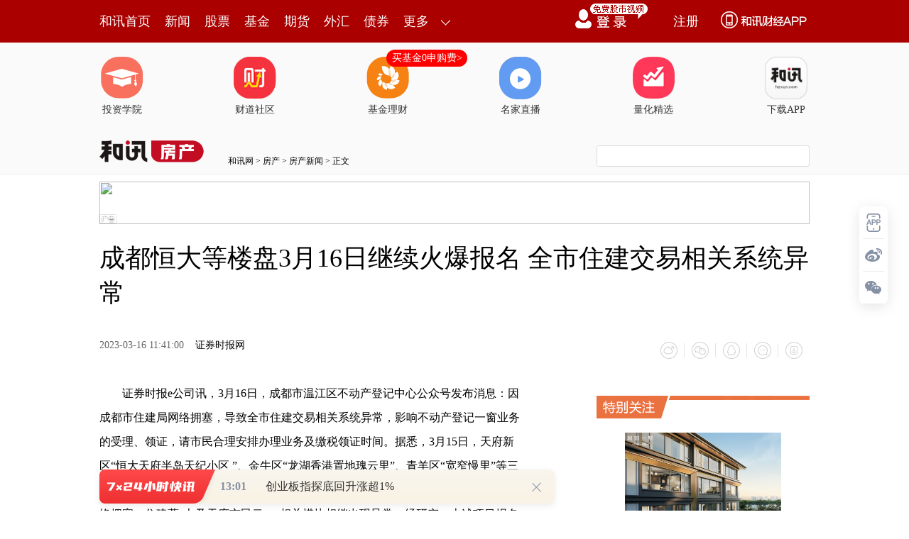

--- FILE ---
content_type: text/html
request_url: https://www.hexun.com/frag/100234721/57045_100234721.inc
body_size: 531
content:
<style>
a {
    text-decoration: none;
    color: #000;
}
a:hover {
    text-decoration: underline;
    color: #a00;
}
.hfd {
    height: 370px;
    overflow: hidden;
}
.hfd .hd {
    background: url(http://i8.hexun.com/2018-06-08/193170649.png) 0 -371px;
    width: 100%;
    height: 32px;
}
.hfd .bd {
    padding-top: 20px;
}
.hfd .bd h2 {
    font-size:22px;
    padding: 15px 0 0 0;
    margin:0;
}
.hfd .bd .aBtn {
    border: 1px solid #f9d1d4;
    border-radius: 3px;
    color: #fb5e67;
    display: inline-block;
    font-size: 16px;
    height: 34px;
    line-height: 34px;
    text-align: center;
    width: 190px;
    margin-top:12px;
}
.hfd p {
    margin:0;
    color: #999;
}
.hfd .redspan{
	color: #fb5e67;
}
.hfd span {
    color: #999
}
.hfd .hd a {
    display: inline-block;
    width: 100%;
    height: 100%;
}
.hfd .tac {
    text-align: center;
}
.hfdImg {
    display: inline-block;
    position: relative;
}
.hfdImg img {
    width: 220px;
    height: 165px;
}
.hfdImg .ing,
.hfdImg .ed {
    position: absolute;
    top: 0;
    right: 5px;
    background: url(http://img.hexun.com/lux/indexSide/images/icon_st.png);
    width: 60px;
    height: 42px;
}
.hfdImg .ed {
    background-position: -60px 0;
}
.hfd .fs12{
	font-size: 12px;
}
.hfd .fs14{
	font-size: 14px;
}
.hfd .fs24{
    font-size: 24px;
         font-style: normal;
}
</style>
<div class=hfd>
<div class=hd><a href="http://house.hexun.com/" target=_blank></a></div>
<div class="bd tac"><a class=hfdImg href="http://house.hexun.com/2022-11-09/207068845.html" target=_blank><img alt="" src="http://i9.hexun.com/2022-11-09/207069122.png"> </a>
<h2><a href="http://house.hexun.com/2022-11-09/207068845.html" target=_blank>
�������������Ժ��</a> </h2>
<a class=aBtn href="http://house.hexun.com/2022-11-09/207068845.html" target=_blank>�鿴����</a> </div></div>

--- FILE ---
content_type: text/html;charset=GBK
request_url: https://opentool.hexun.com/MongodbNewsService/newsListPageByJson.jsp?id=187804274&s=10&cp=1&priority=0&callback=jQuery18303231223144067501_1769749493784&_=1769749499869
body_size: 11060
content:
jQuery18303231223144067501_1769749493784( {"totalNumber":64234,"totalPage":100,"currentPage":1,"result":[{"content":"PHA+MdTCMzDI1aOsus3Rts22ucvWo9Xyu6qx7cq+o6y98czs1rjK/c27t6K087X4o6zUrdLyysfK\nssO0o7+199X7xL+x6tPW1NrExMDvo7+7xr3woaLT0MmroaLKr9PNz/u30bfXt9e087X4o6zK0LOh\nyse38bvh09DQwtb3z9+z9s/Wo6zO0sPH09a4w8jnus6w0c7Vo7+12tK7teOjrNa4yv3PwrX4o6zK\nx9fUNDA0MTkwuN+147rhz/LV8LW0MTPM7LrztcTB2b3nteOjrNKyvs3Kx7qjzvfAvNK71rG4+rTz\nvNLHv7X3tcTJ8cbmyrG85LSwo6zHsLy4zOy1xM7E1cK6zdaxsqW2vNLRvbLD96GjxL/HsLX31fvK\n9NPa0KHLq823uvO1xNTZtM672LX3uf2zzKOsztLIz86qtffV+9PQwb249sS/seqjrNK7ysc0MDgw\nIC0gNDA5MKOsvKu2y8fpv/a74bW9NDAzMCAtIDQwNTCjrNXiysfO0sPHtMvHsL7N1/az9rXE1KTF\n0KOsxL/HsLnbteOyu7Hko7u199X7yrG85L/JxNzOrLPWtb0y1MI5usXHsLrzo6y1q7K7u+HSu9ax\ntfijrNbQvOS74dPQt7S4tKGjtdq2/rXjo6zIyLXjt73P8re9w+ajrLvGvfDT0MmrtMvHsLO01/fM\nq7n9t+i/8aOs0tGxs8Dru/mxvsPmo6y0y7TOtffV+7rc1f2zo6O7z/u30bDlv+nW0LXE0rvQqbDX\nvsa5yaOs1rvKx7X4t/m9z7Tzu/K0ptPas6y1+Le0ta/XtMysoaO12sj9teOjrMrQs6HKx7fxu+HT\n0NDC1vfP36O/ztLIz86qo6y9/Mbauty24L/GvLzA4LDlv+mjrMjnQUnTptPDo6zX8szstPPVx73x\nzOzT1rvYtfejrLWruvPQ+MjU09C7+rvho7vNrMqxo6zQvsasoaKw67W8zOWhos7eyMu83cq7oaLW\nx8Tcu/rG98jLtciw5b/po6y9/Mba0tHBrND4wb3W3LX31fujrNDCtcS7+rvhv8nE3Lrcv+y1vcC0\no6yxz765w7/E6jKhojPUwrfdtrzKx7/GvLzW98/f0NDH6aGjPC9wPg==","entitytime":"01/30 11:26","entityurl":"http://news.hexun.com/2026-01-30/223337207.html","id":223337207,"title":"和讯投顾郑镇华：突发大跌，发生了什么？调整目标在哪里？市场将有新主线！"},{"content":"PHA+MdTCMzDI1aOsus3Rts22ucvA7rnYx9mx7cq+o6y98czsxczW0Na4yv27t76zs/bP1rDZteO0\n87X4o6zI9MTjysfO0rXEwM/F89PRo6zH0sO/zOzU58nPtrzU2s7S1rGypbzko6y+zbvh1qq1wM7S\nzOHHsNK71ty+zdSkxdDWuMr9u7e+s9Kq199DveG5uaOssb7W3LTT1tzSu7W91tzO5aOsztK3tLi0\nzOHQ0bTzvNKxvtbcst/C1MrHt8DK2KGj0qrKx8TjysfLorW9tcTQwsXz09GjrLK7t8G4+NfUvLq4\n9rv6u+GjrLXjuPa52NeioaPI9MTjsrvQxaOsv8nS1Milv7S/tM7Ssb7W3Mv509C1xNChytPGtaOs\nwO/D5ra8ysfM4cewuPiz9rXEx7DVsNDUxNrI3aOssc++uc7StcTWsbKlvOS4/Lbgyse9zLTzvNLI\n57rO08PWqsq2veK2wcrQs6Gho9bcy8S7xr3wtPPVx8qxo6zO0r7NzOHQ0bTzvNK31ruvtffV+7LF\nuNW/qsq8o7vX8szssNe+xrTz1cejrM7SuObL37TzvNLV4srHwb+7r8a9xsyjrNa7ysezrLX4t7Sz\n6aGjyOe98cC0v7SjrNXi0Km3vc/ytryhsMirvvy4ssO7obGho8THvdPPwsC0ytCzobjD1PXDtL+0\noaLU9cO006a21MTYo7+087zSvMfXocG9teOjurXa0rujrL3xzOzWuMr9u+HT0MXM1tCzrLX4t7Sz\n6aOstavE0dPQs9bQ+NDUo6y007y8yvXQzsysv7TKx7Wltdeju7Xatv6jrLTT18q98L3HtsijrNKy\nsrvKx9b3tq/Nxsn9oaPL+dLUuPy24MTayN2jrM+jzfu087zSy/i2qM/C1tzK0LOhvdrX4KOsz8LW\n3M7Sw8fSqrXIo6zSqsO0tcjPwtbc0rujrNKqw7S1yM/C1ty2/qOstcjWuMr9u7e+s7zM0PjMvbXX\nu/LLq7XXyLfIz6Os1eKyxcrHuPzOyL2htcS7+rvhoaPB7c3io6y98czs1ce3+bDxyc+1xLfA0/nQ\nzbe9z/KjrLa8sru9qNLp17e436Os0vLOqrbMxtrX38e/tcS3vc/ytuDKx8G/u6/GvcbMtcSzrLX4\nt7Sz6aGjtPO80rvht6LP1qOswb+7r8a9xsy689L9t6K1xMfp0PfJz9XHus3WuMr90NDH6bGswK2j\nrNfu1tXN+c350ru12Lymw6uho8v50tS1yLOstfi3tLPptcS357n9yKWjrMG/u6/Gvc+iuvOjrNTZ\nv7TXyr3w1tjQwrK8vta6zdGh1PGjrLTwsLi+zdTaz8LW3NK7oaM8L3A+","entitytime":"01/30 11:26","entityurl":"http://news.hexun.com/2026-01-30/223337208.html","id":223337208,"title":"和讯投顾李关琴：百点大跌、调整到位了吗？"},{"content":"PHA+MdTCMzDI1aOsus3Rts22ucvWo9Xyu6qzxqOsvfHI1da4yv3Nu7eitPO1+KOs1K3S8tTa09q0\ny8LWz8K1+MrH19S437Xjz8LAtKGiuuHP8tXwtbQxM8zstcTB2b3nteOjrNKyysfG5NK71rHM4byw\ntcTJ8cbmyrG85LSwo6y1scewtffV+7Sm09rQocurzbe687XE1Nm0zrvYtfe5/bPMoaPL+8jPzqq1\n99X709DBvbj2xL+x6qOs0rvKxzQwODAgLSA0MDkwo6y8q7bLx+m/9s6qNDAzMCAtIDQwNTCjrLTL\nx7C1xNSkxdDEv8ewudu147K7seSju7X31fvKsbzkv8nE3M6ss9a1vTLUwjm6xcewuvOjrLWrsru7\n4dK71rG1+KOsu+HT0Le0uLSho8jIteO3vc/yyc+jrLvGvfDT0MmrtMvHsLO01/fS0bGzwOu7+bG+\nw+ajrLTLtM6199X71f2zo6O7z/u30dbQtcSw177G1rvKx7X4t/m9z7Tzu/KzrLX4t7S1r6GjttTT\n2srQs6HKx7fxu+HT0NDC1vfP36Osy/u+9bXDvfzG2rrctuC/xry8wOCw5b/po6zI50FJ06bTw9fy\nyNW089XHvfHI1dPWu9i196OsyNTT0Lv6u+Gju9C+xqyhorDrtbzM5aGizt7Iy7zdyruhotbHxNy7\n+sb3yMu1yMGs0PjBvdbctffV+6OsvPjT2sO/xOoyoaIz1MK/xry81vfP37K7tq/SoaOsy/vH48/y\n09rQwrv6u+G/7MC0wcuhozwvcD4=","entitytime":"01/30 11:19","entityurl":"http://news.hexun.com/2026-01-30/223337189.html","id":223337189,"title":"和讯投顾郑镇华：市场是否会有新主线？2、3月科技主线不动摇"},{"content":"PHA+MdTCMzDI1aOsus3Rts22ucvA7tPAzvWx7cq+o6zU58XMytCzob6twPrBy8G9tM7T1bbgo6yy\nu9aqtcDE48rHt/HI67Ohwcuho8TH1eLW1tTSxcy+v7650uLT+7rOzqqjrL3Tz8LAtNDQx+nT1rjD\n1PXDtNffo7/Su8z1ytPGtbj4xOO9ssP3sNeho9Tnyc/WsbKlyrHO0r7Ny7W5/aOsvfHM7LXNv6q3\n+bbI0ru2qLK7u+HQoaGjtcPH5bP+1vfBprWxz8LU2s/ryrLDtKOsuty24MjLvsC94db3wabT0MO7\n09Cz9rv1o6zO0sP3yLe45svfxOOjrNb3waayos60s/a79aGjvfzG2sLyxczH6dD3tc3D1KOsucnD\n8bK71LjC8sjro6y+9bXDt+fP1bTzo6y2+MfS1rjK/brhxcy49rnJyLTPwrX4o6zV4tX9ysfU2tXb\nxKXJoruno6yxxsbIyaK7p7juyOKho73xzOzU58XMwb20zsCtyf2jrM7SzOHQ0bn9xMfKx9PVtuCj\nrMenzfKx8NDFo6zS8s6qyc/Vx8qxw7vT0LPJvbvBv6GjyOe98dTSxczKrrfWs7m116OsyfXWwdTS\ntb3ByzQxMDC149LUz8KjrMTju8XBy8Lwo7/O0tTnyc/WsbKl0rK9ssHLo6zU0rW9yMPE4771tcO7\nudKqz8K1+KOs1vfBpsS/tcS+zbTvtb3By6GjxMe0y7/M0qqyu9KquO7I4sTYo7/O0sjPzqqyu9Kq\noaO98czsz8LO57HYyLu3tNeqo6y2+MfSt7TXqryjz/O00zExOjMwvs274c/Uz9ajrMTju+G3os/W\ns8m9u8G/ys23xaOs16zHrtCn06a13dT2y9m2yLvhscjWrsewv+y1w7bgoaPS8s6qtbHPwrjuyOLF\nzNTavNO+56OsztK527LsvfwxMLfW1tOjrLrctuC5ycPx0KHQobXEwsy9xc/fs8nGrLP2z9ajrMu1\nw/e087zSzaayu9ehwcujrMXCvMzQ+LX4o6zFwrS6vdrW98Gm18q98MH3s/aho9XiyrHLzcTjy8S4\n9tfWo7rKo9XfzqrN9aOsobDKo6GxysfKo8/CtcTKo6Gjy63B9NTaytCzoaOs1q6687XEwK3J/bLF\nus3LrdPQudijrNfuuvO47sjitcTIy7u5u+HXt9XHo6y8zND4sKS08qGjy/nS1NK7tqjSqrzhtqiz\n1rnJvvbQxKOssrvArcn9vviyu8L0s/ajrLK716zHrr74srvC9LP2o6zO0rvh1/a1vaOsxOPE2KO/\nPC9wPg==","entitytime":"01/30 11:11","entityurl":"http://news.hexun.com/2026-01-30/223337138.html","id":223337138,"title":"和讯投顾李永熙：10点30开启反转苗头！"},{"content":"PHA+MdTCMzDI1aOsus3Rts22ucvQ7fbOse3KvqOstbHPwrTzxczWuMr9tfjByzgwuPa146Os09A0\nNDQ4vNK5ycaxz8K1+KGj1eLH6b/2xuTKtdfyzOzW0M7nytPGtb7NzOHQ0bn9o6zSqtCh0MTW98Gm\n18q98MC00ruyqLTztcTPwtTSo7vX8szsytPGtc6yxczSsrfWz+25/aOswfTS4tXiuPbOu9bDs/bP\n1ry8yvXJz7XE0vXP37X31fuho8jnvfGjrNXi0KnUpMXQtrzSu9K706bR6cHLoaO2+MfSztLU58u1\nuf2jrLbU09q98czs19/Kxs7SsqKyu7GvudujrNLyzqq98czs1eKyqM/C1NLU0rP2wcvU9sG/18q9\n8KGj1rvT0MrQs6G8scvZz8K1+KOsssW/ycTc063AtMe/t7S1r6Gjy/nS1NTaxczW0MGs0PjPwrX4\n1q6686Ossru53MrH0MfG2tK7u7nKx73xzOzPws7no6y8sbX41q6687XEx7+3tLWvtPO4xcLKu+HA\ntMHZoaPS8rTLo6zK0LOhtb3By9XiuPa917bOo6yx8MjLv9a7xcqxztLDx7e0tvjSqsywwLeho7K7\nuf2jrL3xzOy7xs/ft7S1r8Gmtsi/ycTcu+GxyLDXz9/J1Me/0rvQqaGjtavSqszh0NG1xMrHo6y9\n08/CwLTK0LOhvdrX4LrNstnX98TRtsi74dS9wLTUvbTzo6y24L/Vy6u3vdb3wabXyr3wtcTV+bbh\n0rK74dP6t6K8pMHSoaM8L3A+","entitytime":"01/30 11:11","entityurl":"http://news.hexun.com/2026-01-30/223337141.html","id":223337141,"title":"和讯投顾许鑫：下午预判，大跌后怎么办？ "},{"content":"PHA+oaGhob+0tq698cjVu8aw18/ftcSx5Luvo6yyu732xNy5u76r17yw0c7VyNXE2tfuvNGz9rv3\nyrG7+qOsu7nE3NPQ0Ke55rHcu8a98LDlv+m1xLPluN+72MLkt+fP1aGjPC9wPjxwPqGhoaHK18/I\nuduy7L3xyNW31sqx19/KxqOsObXjMzW31tauuvOjrLvGz9+/7MvZt6267KOs0+u0y82syrHK0LOh\nuPa5ydPJMTAwMLzSuuzFzNG4y9nU9rzT1sEzMDAwvNLS1MnPoaOyv7fWzbbXytXfu/LQ7bTm1NrS\nybvzo7rOqrrOu8bP39ffx7+49rnJt7S2+Lj8vNO77tS+o6zE0bXAsrvKx9a4yv3Uvce/uPa5ybj6\ny+bJz9XHwvCjv8q1vMrJz6Osu8bP39f3zqrB7M/I1rix6qOstPqx7dbQ0KHFzLj2ucmjrLe007O4\n9rnJu+7UvrbIo7uw18/f1PK0+rHtyKjW2LDlv+mho7Wxu8bP38e/09qw18/fyrGjrMrQs6HXrMeu\n0KfTps/U1vjM4cn9oaO72LnLx7DBvcjV1rjK/bfWyrGjrMO/yNW++c6qsNfP39Tayc+horvGz9/U\n2s/Co6y1vNbCytCzob38NDAwMLzSuPa5yc/CtfijrNesx67Qp9OmvKuy7qGjvfHI1b+qxcwxMLfW\n1tPE2rvGz9+/7MvZt6267KOs1f3Kx8fp0PfTycj116rHv7XEw/fIt9DFusWjrLTLyrG8tM6qs/a7\n97XE1+680cqxu/qhozwvcD48cD6hoaGhxMfDtNOm0aHU8brO1ta3vc/yo7+0y7/MwK3J/dfuv+y1\nxLDlv+mjrLy0ysfXyr3w1ve2r9f2tuC1xLe9z/Kho73xyNXU58XM0+vWuMr90M6zybmy1fG1xKOs\n1f3Kx9LUPGEgaHJlZj0naHR0cHM6Ly9zdG9ja2RhdGEuaGV4dW4uY29tLzMwMDA1OC5zaHRtbCcg\nb25tb3VzZW92ZXI9c2hvd0ltYWdlKCdzdG9jaycsJzJfMzAwMDU4Jyx0aGlzLGV2ZW50LCcxNzcw\nJykgdGFyZ2V0PSdfYmxhbmsnPsC2yau54rHqPC9hPig8YSBocmVmPSdodHRwczovL3N0b2NrZGF0\nYS5oZXh1bi5jb20vMzAwMDU4LnNodG1sJyB0YXJnZXQ9J19ibGFuayc+MzAwMDU4PC9hPinOqtL9\nwey1xEFJ06bTw7e9z/Kho8j01Nq7xs/ft6267Mqxufu2z7P2u/ejrLHjxNzK1bvxz+DTptXHt/mh\no0FJ06bTw7e9z/K1xNffx7/Wsb3TtbzWwjxhIGhyZWY9J2h0dHBzOi8vamluZ3poaWZ1bmRzLmhl\neHVuLmNvbS8xNjUzMTYuc2h0bWwnIHRhcmdldD0nX2JsYW5rJz7T0MmrvfDK9DwvYT6w5b/puN/O\nu7Pvwuu20s/Wo6y0y8qx19TIu7K706bU2de31cfT0MmrvfDK9KGjPC9wPjxwPqGhoaHOqrrOMTG1\n47rzu8bP39TZtsi72MLko6zPws7nyfXWwbX41sGw18/fz8K3vaOstvjWuMr9yLTE3M7IzsjOrLPW\nuuzFzKOsx9IyteO687u5s/bP1retuuzX37jfo7+yu7XDsrvLtaOsvfHI1bfWyrHNvL+ws8a9zL/G\nyum8trHwoaPWu9KqwO294rvGsNfP37XEseS7r8LfvK2jrM60wLSyu732xNy/7MvZtsG2rsXMw+aj\nrLu5xNy8sMqxsrbXvcjVxNq9u9LXu/q74aGj1OfFzMfp0Pez9s/WusPXqqOstauyorK70uLOttfF\nyNXE2sirw+bX38e/oaPUqrWpuvPDv8jVvvnOqrvGz9/S/cHssNfP36OsytCzodesx67Qp9Oms9bQ\n+NT2x7+ju7b4vfHI1bvGz9+3rbrs0rvQocqxuvOjrLj2ucm67MXMvNLK/dPJMzAwMLzSu9jC5NbB\nMTgwMLzSo6zLtcP31/a24NCn06bOtMTc0dPQ+KOsu8bP38vm1q672MLkoaPPws7nMbXjMzC31rrz\no6zXyr3wx9DI67DXvsa3vc/yo6yw177G1/fOqrrL0MTIqNbYsOW/6aOszca2r7DXz9/X38e/oaK7\nxs/fu9jC5KGjPC9wPjxwPqGhoaG7xrDXz9+yu732ysfIqNbY0+u49rnJu+7UvrbItcTV1dH9vrWj\nrLj8yse64sG/1/a24Mfp0Pe1xNPQ0KfWuLHqoaPJ9dbBttTT2rrz0PjQ0MfptcTF0LbPo6zI1NDo\ns9bQ+Lj619m7xrDXz9+1xLHku6/AtLDRztW92tfgoaOw18/fs9bQ+NL9wey7xs/f0tHT0NK71tzK\nsbzko6y2+L3xyNW7xs/f1ve2r7P2u/ejrMu1w/e+4MDr0MK1xMirw+bX9rbgudW149S9wLTUvb38\noaO908/CwLTBvbj2vbvS18jVo6y7xs/ftcTX38e/0sDIu8rHytS07bXEwby6w8qxu/qjrNLyzqrS\nu7Wps8m5pqOsseO/ycTcsNHO1bW90MLSu8LWyc/Vx9DQx+m1xMbwteOhozwvcD4=","entitytime":"01/30 10:50","entityurl":"http://news.hexun.com/2026-01-30/223336839.html","id":223336839,"title":"和讯投顾夏昌永：看懂指数分时黄白线变化，捕捉日内做多机会"},{"content":"PHA+PG1ldGEgY2hhcnNldD0idXRmLTgiPjwvcD48ZGl2IGRhdGEtcGFnZS1pZD0iVzVTUGZYU0Z1\nZFlSNWNjSHB1MWNMT1FPblJoIiBkYXRhLWxhcmstaHRtbC1yb2xlPSJyb290IiBkYXRhLWRvY3gt\naGFzLWJsb2NrLWRhdGE9ImZhbHNlIj48ZGl2IGNsYXNzPSJhY2UtbGluZSBvbGQtcmVjb3JkLWlk\nLVdCRkZmSTBqaWRoQ2RDY0xsaTljcnhrdm45YiIgc3R5bGU9InRleHQtYWxpZ246bGVmdDsiPsWm\n1Ly98LzbuPHI9LX4xsY1NjAww8DUqi+wu8u+o6zQ6LywyrG9+NDQvPWy1rvyvbWy1rLZ1/eho7TL\nx7DT0Nb3sqXU2tK7uPbUwsew1KSy4rvGvfC827jxvavJz9XH1sExNTAww8DUqi+wu8u+o6zEv8ew\nuMPUpLLi0tG20s/Wo7vNrMqxxuTUpLLitcTC17bYvfC827jx1cfWwTUwMDDDwNSqL7C7y761xMS/\nserSstLRzbvGxqOstbHHsMLXtti98LzbuPG077W9NTMwMMPA1KovsLvLvqOsufrE2r3wys6827jx\nxcrJ/dbBMTcwMNSqL7/L1/PT0qOsxabUvL3wvNu48bPJuabVvsnPNTYwMMPA1KovsLvLvrnYv9qj\nrLS0z8K9/MbawPrKt7jfteOjrL3Tz8LAtL3hus/KtdW9vq3R6bbUtbHHsLvGvfDQ0MfpvfjQ0LfW\nzvahozwvZGl2PjxkaXYgY2xhc3M9ImFjZS1saW5lIG9sZC1yZWNvcmQtaWQtS1FMOWY5b0xVZHNi\nVXFjbDVpdGM0TUxIbmVkIiBzdHlsZT0idGV4dC1hbGlnbjpsZWZ0OyI+tbHHsLvGvfDQ0MfptcTF\n0LbPwt+8rb3Pzqq88rWlo6y0y8ew0tG24LTOzOG8sM/gudi31s720qq146O6xL/HsLvGvfC827jx\n19/KxtLRvdO9/M7Sw8fL+b2yveK1xDkwtsjH98rGvce2yKOsx9Kz9s/WwcvV/bnUwOvP1s/zoaPV\n/bnUwOvS4s6218W7xr3wvNu48bjf09rSxravxr2++c/fo6zH0sarwOuzzLbItO+1vdK7tqjLrsa9\no6y0y8qxtszG2rvxwPvFzL3PtuCjrLvxwPu72M3CtcS/ycTc0NS087f51Pa806GjOTC2yMf3ysa9\nx7bItf6809X9udTA66Os1Nm808nPs8m9u8G/zq7L9bXEytCzobu3vrOjrLvGvfC827jxtPO4xcLK\nvavTrcC0tszG2rz7tqWhozwvZGl2PjxkaXYgY2xhc3M9ImFjZS1saW5lIG9sZC1yZWNvcmQtaWQt\nWlVtZWZuNWVkZHJuOGljTWN5TGNxcURhbmJjIiBzdHlsZT0idGV4dC1hbGlnbjpsZWZ0OyI+1eu2\n1LWxx7C24Mr9ssa+rdb3sqW/tNXHu8a98LXEudu146Os0OjD98i3u8a98NPrsNfS+LXE0NDH6dff\nysa497K7z+DNrKOssrvE3NK7uMW2+MLboaPO0sPHy/nHv7X3tcTKx7vGvfC2zMbavPu2pbXEx/fK\nxsz1vP7S0bv5sb6+37G4o6y1q9XisqKyu7XIzazT2si3tqi7xr3w0tHV/cq9vPu2paOsvt/M5cjU\n0Oi527LsS8/f0M7MrMrHt/Gz9s/Wyc/S/c/foaO+38zlxdC2z7Hq17y/yc2ouf275tbGu8a98Mf3\nysbP38P3yLejusj0zrTAtLvGvfC827jxtfjGxsnPyf3H98rGz9+jrMfStfjGxte0zKyz1tD4M7j2\nvbvS18jVo6zEx8O0tNPI1c/fvLax8MC0v7SjrLvGvfC9q8i3yM+2zMbavPu2paO7yPS7xr3wvNu4\n8c60tfjGxsnPyf3H98rGz9+jrNTyv8m8zND4v7S24KOs1KTG2rzbuPG9q7340ruyvbS0z8LQwrjf\no6y+38zlyc/Vx7XjzrvU3c7et6jIt7aoo6y689D4vavRz7jx0sC+3cf3ysbP39ffysa9+NDQxdC2\nz6GjPC9kaXY+PGRpdiBjbGFzcz0iYWNlLWxpbmUgb2xkLXJlY29yZC1pZC1HMUZiZmZSVE5kOHNj\nRWN0bTZwY3V2UGtuVmUiIHN0eWxlPSJ0ZXh0LWFsaWduOmxlZnQ7Ij7I9LvGvfC827jxs/bP1rfF\nwb/Jz9L9z9+jrMfS0tTS9c/f0M7MrLX4xsbJz8n9x/fKxs/fo6zNrMqxuMO1+MbG17TMrLPW0Pgy\n1sEzuPa9u9LXyNWjrMTHw7S7xr3w0NDH6b2rvfjI67rhxczV+7nMvde2zqOsvezKsdDovLDKsbbU\nu8a98M/gudjNttfKvfjQ0Lz1stay2df3oaO0y83io6zKtc7vu8a98KGixtq79bvGvfDT67vGvfC5\nycax1eLI/cDgzbbXysa31tajrMbkstnX98rWt6i05tTaz9TW+LLu0uyjrNDox/ix8LbUtP2hozwv\nZGl2PjxkaXYgY2xhc3M9ImFjZS1saW5lIG9sZC1yZWNvcmQtaWQtRURBU2ZTZThEZHh5cURjUEVD\nMGNRMkY2blJnIiBzdHlsZT0idGV4dC1hbGlnbjpsZWZ0OyI+vt/M5cC0v7SjrLvGvfC5ycaxyPTO\n3reovMzQ+LS0z8LQwrjfo6zQ6LywyrHC9LP2wOuzoaO7yrXO77vGvfC/ycrKtbGzpMbas9bT0KO7\nxtq79bvGvfC8sLvGvfBFVEbU8tDossnIobn2tq+918zdyr3Mp8n91rnTr7Hq17y1xLLZ1/ey38LU\no6yz1tD4yc+199a506+14867oaPG5NbQo6y7xr3wRVRG0Oi9qzU2MDDDwNSqL7C7y77X986qudi8\n/Na506+yzr+8z9+jrMj0xabUvL3wvNu48bX4xsa4w7XjzrujrNDovLDKsda00NC89bLWu/K9tbLW\nstnX96Os0tTL+Lao0tHT0MrV0uajrL/Y1sbNttfKt+fP1aGjPC9kaXY+PC9kaXY+","entitytime":"01/30 10:48","entityurl":"http://news.hexun.com/2026-01-30/223336806.html","id":223336806,"title":"和讯投顾黄杰：黄金提前预判下跌"},{"content":"PHA+1/LM7M3tvOTDwLnJtrzS0b6tybG36MHLo6y7xr3wsNfS+LTzt/nM+Muuo6y98NL4za3M+sir\nsr+xwMXMo6y+3cu109DSu9K51q685DIyzfLIy7Gsstaho8THw7S21NPavfHM7M7Sw8e1xEG5ydPQ\nyrLDtNOwz+yjvzwvcD48cD7K18/IztLDx9Kyv7S1vcHLyc/WpNa4yv3Kx7Tzt/m1xLXNv6qjrMTH\nw7TKx7K7yse21NPaztLDx73xzOy1xEG5ycrH09C+3rTztcTGxru1waa6zdOwz+zE2KO/ztK45svf\ntPO80qOsxuTKtbK7yLvJz8n9x/fKxr7NysfJz8n9x/fKxqOs0/a1vcjOus61xM/Ctfi6zcD7v9XS\nu7aotryyu9Kqu8WjrM7Sw8e/ydLUv7S1vdTnxczSu7+qyrzOosXMucm+zb/sy9m3rbrso6yw/MCo\nv8a0tDUwus20tNK1sOXWuNKyyse3rbrso6zSqtaqtcDV4tCpssXKx87Sw8dBucm1xLrL0MSho7Hw\nv7TJz9akz9bU2jk6NDajrNPWz8K1+MHLMja49rXjo6y1q8rHyc/Vx7XEvNLK/TI1N7zSo6yxyNfy\nzOzJz9aks+UxOLj2teO1xMqxuvKjrMnP1ce80sr9u7nSqrjfo6zT0MmrsOW/6bTzt/nPwrX4o6zX\nyr3wyse/1rvF0NS1xLP2zNOjrLWryse98czsy/u74c6qxuTL+7XEsOW/6czhuanB97av0NShozwv\ncD48cD7B7c3iu7nT0NXiuPbE8L7GsOW/6aOsvfHM7MrH1rG907vYwuS1xKOs1/LM7LjQvvXL+7K7\nz/G3tNeqo6zV4rj2vfHM7NKy0qrXotLi0rvPwqOsxMfDtL3xzOy+zb30tqLOosXMucm6zdbQ1qQy\nMDAwv7S49rnJtcS3tLWvoaM8L3A+","entitytime":"01/30 10:48","entityurl":"http://news.hexun.com/2026-01-30/223336807.html","id":223336807,"title":"和讯投顾孙鹏：外围和黄金大跌，今日A股如何#上证指数走势分析"},{"content":"PHA+oaGhobvGvfCw19L41/LI1bP2z9a087f5u9i196OssrvWqrTzvNLKx7fxu7m8x7XDo6zX8sjV\n1Oezv87S1PjM4cq+o6zQ6MH00uK4w7e9z/K9/Mba0tGzys/WtszG2rzTy9m8o8/zoaO0y8ewztLU\n+L2yuf2jrLWxxLPSu7e9z/LTybu61cfXqs6qvLHVx6OszfnN+dLizrbXxbbMxtq/ycTctObU2rzT\ny9m4z7altcS358/Vo6y2+MXQts/V4tK70MW6xbXEudi8/NTa09q6zsqxs/bP1rfFwb+087X4oaPX\n8sjVytPGtdbQ0tG+zbTL1bm/qszWwtujrNPQyauw5b/px6HHobP2z9bBy9Xi0rvP1s/zoaO1scqx\nztLSssP3yLe4+LP2wcuy38LUo7rI9NKqztK0y8qxudjXoqOs1eLSu8671sPO0r/Ptqiyu7vhvenI\n66O7yPS0y8ew0tHT0LPWstajrNTy0OjB9NLitszG2rfFwb+087X4tcS8o8/zo6zV4s35zfnS4s62\n18XXyr3wv8nE3LTm1Nqz9rv1z9PSyaOsuMPQxbrF1rW1w9bYytOho7WxyLujrLrz0Pi4w7e9z/LK\nx7fxv8nE3NTZtsjX38e/o6zI9LfF1NrGvcqxytCzobu3vrPW0KOstszG2rvYtfe689TZtM7Jz7Pl\ntcS/ycTc0NTKx7Tm1Nq1xKGjyLu2+LWxx7DV/bSm09rM2MritLC/2sbao6zTydPayMi148rctb3R\nudbGo6yyzr+8QUnWx8TczOWw5b/ptLq92rrztcTX38rGo6y1scqxse3P1ryrzqrHv8rGo6zSu7Wp\nytzRubHj0bjL2b21zsKjrL/JvPu1scewQbnJvbvS18rQs6HV+8zltKbT2r21zsLXtMysoaPS8rTL\no6y21NPatszG2rzTy9m1xMa31tbTpr6hwb+55rHco6yyu7HY1rTXxdPa1eLSu7/pwPvI86Os16q2\n+NGw1dK2zMba0tGz5LfW0N3V+6Givt+xuNbQxtrC37yttcS3vc/yo6zA/cjnvfzG2re0uLTM4byw\ntcS8uLj2sOW/6aOsvajS6bTzvNK72LnLtMvHsLnbteOho73xyNXK0LOh0OjXotLitcTKx6OsyPS7\nxr3wsNfS+Lyw09DJq7Dlv+nT0NfKvfDB97P2o6yx2Mi7u+G21LTzxcy5ubPJ07DP7KO7tvjXyr3w\nwfez9rrzo6y2zMbaxNrI9LK7uNK72MH31K2w5b/po6zKxrHYu+HRsNXS0MK1xLe9z/KjrMjtvP68\nsEFJ07K8/rXIt73P8rvyvauzyc6qs9C909fKvfC1xMilz/KhozwvcD4=","entitytime":"01/30 10:48","entityurl":"http://news.hexun.com/2026-01-30/223336810.html","id":223336810,"title":"和讯投顾李景峰：黄金、白银大跌！风险还是机会？ "},{"content":"PHA+oaGhodbczuXHobfq1MLEqdPr1MKz9bXEz86907Xjo6zH0sHZvfy0ur3ao6zQ6MPcx9C52Nei\n1tzEqc/7z6LD5rXEseS7r6OszOHHsLbUz8LW3NDQx+m9+NDQzcbR3aGjv+e0ur3a0NDH6cDgy8bT\n2silxOpEZWVwU2Vla8THsqjX38rGo6y52Lz8vdq147/JxNyz9s/W1NrPwtbczuWjrNLytMu98cjV\nzrLFzMfAs++1xNfKvfC3vc/yz+C9z9Payc/O57XEse3P1rj8zqrW2NKqo6zPo837z8LO58fAs++3\nvc/y0+vJz87nxNy5u9DOs8m5stXx1PbHv6GjPC9wPjxwPqGhoaG21NPav7S6w7DXvsaw5b/ptcS5\n27Xjo6yyu7fBu9i5y9bcyP2908GmxanStbDlv+m689bcy8S1xMrQs6Gx7c/WoaO1scrQs6G/qsq8\ns7TX97DXvsbKsaOsyse38dLizrbXxbWxx7DK0LOhu7e+s7n909q8q7bLu/LIsbemxuTL+7/Js7TX\n97e9z/KjrNDQx+m63L/JxNy8tL2rt6LJ+teqseSho7WryPTSqrLO0+vQ6Lyw1OfP4NDFo6y98cjV\nsaPB9ML0s/bIqMD719yxyNe3uN+96cjruPzOqs7Izdeho8fjz/LT2tbcxKm74dPQ1ti088rCvP7P\n+8+is/bMqKOsvqG53MS/x7DJ0LK7yLe2qL7fzOXE2sjdoaM8L3A+PHA+oaGhodTZzLi7xr3woaLT\nzcb418rUtMDgvLDPoc3BsOW/6aGjxuTE2rK/x/22r9Lyy9i9z86q1rG526OsvLTM4rLEucmx7c/W\nt6bBpqOs19Qx1MIxNcjV1/PT0srQs6HW97avvbXOwqOsxsjKudfKvfDXqs/yvt+xuMf3ysbC37yt\n0+vVx7zbwt+8rbXEsdzP1be9z/Kho83isr/S8svY1PLM4bmpwcvP68/zv9W85KOsuem4+b3htdfK\nx8zYwMrG1dX+st+1xLK7yLe2qNDUtbzWwsirx/K98MjaytCzobavtbSjrMirx/Kx3M/V18qxvrXE\nxqu6w8f309rSu9bCoaO+obncytCzocbVsenIz86quMOw5b/ptcTVx7zbwt+8rdOmtbG9tc7Co6y1\nq8Tasr/V/rLfyOe6ztOwz+zN4s6nPGEgaHJlZj0naHR0cHM6Ly9qaW5nemhpZnVuZHMuaGV4dW4u\nY29tLzE2MTcxNS5zaHRtbCcgdGFyZ2V0PSdfYmxhbmsnPrTz19rJzMa3PC9hPrzbuPG05tTaxNG2\nyKOsuPy6zr/2sqjLuc3ltdjH+L7WysbI9LPW0Pi99NXFo6zTzcb4sOW/6bbMxtrE2sjUtObUpMba\noaM8L3A+PHA+oaGhocj0yM/Oqtfyze3N4s6nufO98Mr0zPjLrrvhttS98cjVuPa5ybL6yfrTsM/s\no6y9qNLpu9i56bj2ucnX1Mntwt+8raOs0tQ1yNW++c/f1/fOqsilwfS1xMOqtqix6te8oaPPoc3B\n08C0xbDlv+nX1LjxwerAvM/7z6K9+MjrufrE2s2218rV38rT0rC687HjzOHKvrnY16KjrNb3wabX\nyr3w1/LI1bvy0tHT0LbSz9a2r9f3o6y98cjV0Oi527Lsv6rFzLrzwb+7r9fKvfC20s/Wzeqxz7rz\ntcS6y9DExrfW1rPQvdPBprbIoaM8L3A+PHA+oaGhob/GvLzP39bQtcRBScjtvP7TptPDtsvX8sjV\n0+s8YSBocmVmPSdodHRwczovL2ppbmd6aGlmdW5kcy5oZXh1bi5jb20vMTY1MzE2LnNodG1sJyB0\nYXJnZXQ9J19ibGFuayc+09DJq73wyvQ8L2E+s8rP1vXO9c6w5dCn06ajrMfS18q98NPQ0+vJzNK1\nur3M7LDlv+m31sDrtcS8o8/zoaPTydPa1MKz9cnM0rW6vczs1/fOqrK51ce3vc/yo6zQ6LnbsuzX\n8sjVvtayv7S0x7C437XEta/Q1Ma31ta98cjVxNy38bzM0Pi808e/sqLOyNehNcjVvvnP38f3ysaj\nrNLUtMvIt8jPyse38dPryczStbq9zOzN6rPJt9bA66Gjsru5/cHt0rvW97DlusvQxMa31tbU2bTO\ntKW3otLstq+689axvdPU4tP2vOC53ND4sa2jrNXi0rvH6dDOvc/E0cbAxdCjrMj0xuTS/cHsQUnI\n7bz+tsvM4rLE19/I9aOs1PLV8LW0vauzyc6qtbHPwtb3u/m196Os1KTG2tDovfjSu7K9vbW1zaOs\nv8nE3LKovLC2zM/fx+nQ96Gjsc++udfyyNWz/bjDxrfW1s3io6zS4NPQu8a98LDX0vjP4LnYxrfW\n1tb3tq+0pbei0uy2r6GjyPS98cjVxczW0L7Ww+a9z86quO7B0aOswODLxtPa1/LI1cnPzufX38rG\no6y/ydGh1PG/1bLWudvN+6Osu/K0/c6yxcy527LsxMTQqbrL0MTGt9bWvt+xuLPQvdPBprrz1NnQ\n0MrUtO2jrNLWu/LX9lSyqd7Ez8LUwrP10NDH6aGjPC9wPg==","entitytime":"01/30 10:42","entityurl":"http://news.hexun.com/2026-01-30/223336804.html","id":223336804,"title":"和讯投顾黄儒琛：市场扑朔，盯紧周末消息"}]} )



--- FILE ---
content_type: text/html;charset=UTF-8
request_url: https://opentool.hexun.com/MongodbNewsService/getNewsListByJson.jsp?id=189223574&s=1&cp=1&callback=jQuery18303231223144067501_1769749493780&_=1769749500903
body_size: 527
content:
jQuery18303231223144067501_1769749493780( {"totalNumber":813056,"totalPage":100,"currentPage":1,"result":[{"abstract":"　　创业板指探底回升涨超1%\n人民财讯1月30日电，创业板指探底回升涨超1%，早盘一度跌超1%。\n","author":"张晓波","entitytime":"2026-01-30 13:01","entityurl":"http://stock.hexun.com/2026-01-30/223337849.html","id":223337849,"keyword":"探底回升,涨超,创业板指,人民","mediaid":4465,"medianame":"证券时报","newsmatchpic":"http://i8.hexun.com/2020-01-09/199909385.jpg","title":"创业板指探底回升涨超1%"}]} )




--- FILE ---
content_type: text/plain;charset=utf-8
request_url: https://utrack.hexun.com/usertrack.aspx?site=https://house.hexun.com/2023-03-16/207981560.html&time=1769749496118&rsite=
body_size: -284
content:
202601301304561464612ca7f53ff443e90bacf3fcad35c41

--- FILE ---
content_type: text/javascript;charset=utf-8
request_url: https://gw.homeway.com.cn/caidao/recommend/article/1/3?tnn=0&callback=jQuery18303231223144067501_1769749493787&_=1769749499886
body_size: 4326
content:
jQuery18303231223144067501_1769749493787({"code":0,"msg":"成功","data":[{"id":253459,"teacherId":13798641,"teacherName":"史月波高控盘","articleTitle":"游资情报：白酒登上龙虎榜  机构席位+作手新一布局两大龙头","columnId":451,"columnName":"游资情报","articleIntroduce":"一、游资重点关注的个股2026年1月29日，A股市场呈现结构性分化，沪指微涨0.16%，深证成指与创业板指分别下跌0.30%和0.57%，但全市场成交额仍达3.26万亿元，超3500只个股下跌。龙虎榜数据显示，游资集中火力进攻有色金属与白酒板块，机构与游资在部分高辨识度标的上分歧显著。铜陵有色（000630.SZ）登顶龙虎榜净买入榜首，单日获净买入4.72亿元，占总成交金额的3.34%。该股涨停（+10.06%），换手率14.33%，录得5天4板。北向资金（深股通）净买入2.41亿元，游资成都系同步净买入2.26亿元，但机构席位净卖出1.41亿元，形成资金共振与分歧并存格局。泸州老窖（000568.SZ）获机构净买入4.40亿元，成为机构净买入额最高个股。该股涨停（+10.00%），换手率2.65%，成交额46.59亿元。机构看好其高分红策略（2024-2026年分红比例不低于65%-75%）及春节旺季催化，但深股通净卖出2908万元，反映内外资偏好分化。天龙集团（300063.SZ）龙虎榜净买入额达3.28亿元，位居第三。该股受益于AI营销及油墨出海题材，2025年净利润预增50%以上，游资屠文斌净买入1.78亿元，推动股价涨停。省广集团（002400.SZ）虽仅上涨5.77%，但换手率高达37.63%，成交额80.40亿元。机构净买入1.96亿元，游资上塘路净买入1.17亿元，显示资金对AI应用板块的持续布局。二、游资重点关注的板块资金偏好清晰指向政策与景气共振型板块，涨价逻辑与业绩确定性成为核心主线：有色金属（铜/黄金）：成为当日最强主线，板块内超10只个股涨停。催化来自LME铜价突破14000美元/盎司、现货黄金升至5580美元/盎司历史新高。铜陵有色、云南铜业（成都系净买入2.49亿元）等标的获游资与北向资金合力推动，但机构在江西铜业上净卖出5.05亿元，内部分歧显著。白酒：板块受春节旺季批价回升及政策预期催化，中证白酒指数大涨9.93%。泸州老窖、五粮液（作手新一净买入2.38亿元）等权重股涨停，机构回补仓位意图明显，但北向资金在部分标上呈现净卖出。AI应用与营销：内部分化加剧。省广集团获机构与游资共同参与，而利欧股份遭游资大幅兑现，资金从高位题材向低位业绩预增股切换。贵金属：白银有色晋级8连板，但龙虎榜净卖出1.85亿元，北向资金净卖出2.94亿元，短期涨幅过大引发资金获利了结。三、重点游资席位的操作动向机构与游资分歧白热化：机构席位整体净卖出7.40亿元，在江西铜业（5.05亿元）、振石股份（3.23亿元）上大幅减持，而游资在有色金属板块大举买入，双方在资源股上策略显著分化。北向资金动向：北向资金整体净买入1.38亿元，在铜陵有色上净买入2.41亿元，但对湖南白银净卖出2.94亿元，偏好低位资源股而非连板高标。量化资金高频交易：部分量化席位在三维通信等标的上呈现“既买又卖”特征，加剧个股波动。四、个股风险提示高换手率标的的接力风险省广集团换手率高达37.63%，白银有色换手率25.03%。高换手虽代表交投活跃，但也意味着筹码锁定性差，若后续资金接力不足，易引发快速回调。机构与游资分歧下的波动加剧铜陵有色虽获游资与北向资金合力买入，但机构净卖出1.41亿元；江西铜业大涨9.56%却遭机构净卖出5.05亿元。多空对决激烈，短期股价承压明显。题材炒作与基本面脱节风险白银有色连续8连板后，公司提示“业务占比较低”；部分AI应用标的动态市盈率畸高，需警惕情绪退潮后的估值回落。外围政策与流动性风险若国际金价短期回调或美联储政策预期生变，可能对资源股形成额外压力。更多精彩关注1月30日游资异动股票池，通过集合竞价买盘数据统计寻找游资买入量最大的品种，这类个股往往是开盘表现最强的品种，短线黑马大部分都会在这里产生，今日游资买盘量最大个股点击下方解锁，详情见下文：","createTime":1769736477000,"accessNum":636,"likeNum":0,"commentNum":0,"imageUrl":"https://logotool.hexun.com/f18cd2-96.jpg","articleUrl":"https://caidao.homeway.com.cn/13798641/article253459.html","studioUrl":"https://caidao.homeway.com.cn/13798641/","articleStocks":[{"code":"603919","name":"金徽酒","id":33402},{"code":"600684","name":"珠江股份","id":1746}],"articleImage":"https://photo27.hexun.com/p/2020/1019/651436/b_A32F3E16F78D8EDFDA597525695A8716.jpg","fee":true},{"id":253453,"teacherId":29394609,"teacherName":"秦蠡论股专栏","articleTitle":"春节前假日效应正式开启 白酒板块大涨能否持续","columnId":0,"columnName":null,"articleIntroduce":"周四沪指盘中窄幅震荡上扬，科创50指数大幅跳水，A股市场超3500股飘绿。截至收盘，沪指涨0.16%报4157.98点，上证50指数涨1.65%，深证成指跌0.3%，创业板指跌0.57%，科创50指数跌逾3%，沪深北三市合计成交约3.26万亿元。盘面上看，半导体、汽车、军工等板块走低，酒类股爆发，石油、保险、地产、银行、券商等板块上扬，AI应用概念、分散染料概念等活跃，黄金概念热度不减。点击进入VIP直播室和老师面对面交流多重利好引爆有色金属板块细分龙头股补涨潜力巨大【外盘直击】周四微软暴跌拖累美股早盘走低，但三大指数盘中持续缩小跌幅，最终道指收盘转涨。截至收盘，标普500指数跌0.13%，报","createTime":1769735967000,"accessNum":1073,"likeNum":0,"commentNum":0,"imageUrl":"https://logotool.hexun.com/1b186c0-96.jpg","articleUrl":"https://caidao.homeway.com.cn/29394609/article253453.html","studioUrl":"https://caidao.homeway.com.cn/29394609/","articleStocks":[{"code":"600999","name":"招商证券","id":1975}],"articleImage":"https://photo27.hexun.com/p/2020/1019/651435/b_D7C40923F4E0407568500A80C786CDF8.jpg","fee":false},{"id":253069,"teacherId":31705256,"teacherName":"脱水君","articleTitle":"少参与神仙打架，耐心等待基本面兑现【日报】","columnId":162,"columnName":"脱水解析","articleIntroduce":"一、教学案例回顾风险提示：个股案例仅作教学分析，观点仅供参考，过往案例不代表整体教学效果，不作为未来收益保证和投资依据，股市有风险入市需谨慎天孚这个案例上周给很多同学做过心理按摩，也给大家分析了躺平即可。今天的私信一类是感谢的，一类是后悔的。这个问题我们12月底就说过，不要在上升趋势中做切换，好不容易在坑位布局的就等待即可。但是看到别人的票涨的，耐不住寂寞去切换的，就是该吃的肉没吃到，还会多处挨打。今天是1月27日，锂电板块也是大幅回调，等后面我们再一起回顾今天大家的心态。二、市场在交易什么今日A股大幅震荡，早盘情绪恐慌、午后修复至涨跌37开，成交无明显放量，资金轮动为主。早盘黄金、金融护盘，午后价值股走弱，成长股及题材获回流，商业航天、国产算力、消费电子等方向受关注，锂电日内恐慌下杀后修复；市场核心交易春节前红包行情确定性，围绕低位景气、超跌修复布局，同时对指数未踩20日线的调整风险保持谨慎。三、脱水君本周观点四、后市策略1、今日A股大幅震荡背后藏着资金轮动新方向，春节前红包行情节奏如何把握？2、个股案例分析*****查看全文....","createTime":1769501970000,"accessNum":47772,"likeNum":2,"commentNum":0,"imageUrl":"https://logotool.hexun.com/1a8c8e3-96.jpg","articleUrl":"https://caidao.homeway.com.cn/31705256/article253069.html","studioUrl":"https://caidao.homeway.com.cn/31705256/","articleStocks":[{"code":"300846","name":"首都在线","id":74034},{"code":"000528","name":"柳工","id":122},{"code":"688158","name":"优刻得","id":67969},{"code":"002407","name":"多氟多","id":859},{"code":"300383","name":"光环新网","id":17797},{"code":"300274","name":"阳光电源","id":4323}],"articleImage":"https://photo27.hexun.com/p/2020/1022/651449/b_57BABFD1E8CE8B7BBC74DAE7F374AB33.jpg","fee":true}]});

--- FILE ---
content_type: text/json;charset=UTF-8
request_url: https://app-news.hexun.com/detail_master.cc?newsId=207981560&version=808&callback=jQuery18303231223144067501_1769749493781&_=1769749499867
body_size: 3070
content:
jQuery18303231223144067501_1769749493781({"datas":{"date":"2023-03-16 11:41:00","templateType":2,"absSpace":"","columnTypeId":16,"media":"证券时报网","title":"成都恒大等楼盘3月16日继续火爆报名 全市住建交易相关系统异常","content":"<p >证券时报e公司讯，3月16日，成都市温江区不动产登记中心公众号发布消息：因成都市住建局网络拥塞，导致全市住建交易相关系统异常，影响不动产登记一窗业务的受理、领证，请市民合理安排办理业务及缴税领证时间。据悉，3月15日，天府新区“恒大天府半岛天纪小区 ”、金牛区“龙湖香港置地瑰云里”、青羊区“宽窄慢里”等三个项目开放登记报名。e公司记者从成都住建局官网获悉，由于报名人数较多，导致网络拥塞，住建蓉e办及天府市民云app相关模块相继出现异常，经研究，上述项目报名截止时间调整为3月16日17时。</p>","number":490,"isLimitFree":false,"subtype":"0","stockCodes":"","originPicture":"http://i3.hexun.com/2020-01-09/199909901.jpg","labelCount":0,"id":"207981560","relief":"","isBarron":false,"isMemberNews":false,"editor":"董萍萍","newsSourceDesc":"","columnid":2141,"author":"","cmsPid":"100135470","newFeeFlag":0,"abstract":"证券时报e公司讯，3月16日，成都市温江区不动产登记中心公众号发布消息 因成都市住建局网络拥塞，导致全市住建交易相关系统异常，影响不动产登记一窗业务的受理、领证，请市民合理安排办理业务及缴税领证时间。据悉，3月15日，天府新区“恒大天府半岛天纪小区”、金牛区“龙湖香港置地瑰云里”、青羊区“宽窄慢里”等三个项目开放登记报名。e公司记者从成都住建局官网获悉，由于报名人数较多，导致网络拥塞，住建蓉e办及天府市民云app相关模块相继出现异常，经研究，上述项目报名截止时间调整为3月16日17时","mediaid":"4783","columnname":"港股要闻","url":"http://house.hexun.com/2023-03-16/207981560.html","picture":"https://minimg.hexun.com/i3.hexun.com/2020-01-09/199909901_c200x200.jpg","columnType":1,"abs":"证券时报e公司讯，3月16日，成都市温江区不动产登记中心公众号发布消息 因成都市住建局网络拥塞，导致全市住建交易相关系统异常，影响不动产登记一窗业务的受理、领证，请市民合理安排办理业务及缴税领证时间。据悉，3月15日，天府新区“恒大天府半岛天纪小区”、金牛区“龙湖香港置地瑰云里”、青羊区“宽窄慢里”等三个项目开放登记报名。e公司记者从成都住建局官网获悉，由于报名人数较多，导致网络拥塞，住建蓉e办及天府市民云app相关模块相继出现异常，经研究，上述项目报名截止时间调整为3月16日17时","columnphoto":"http://minimg.hexun.com/i0.hexunimg.cn/mobile_show/image/20210624/20210624180621_480_c200x200.jpg","short_word":"","isWhite":false,"shareUrl":"https://web.hexun.com/h5/newsShare.html?nid=207981560","readtime":2,"option":2,"shareTmplateType":0},"serverTime":1769749500972,"status":1,"errorMsg":""})

--- FILE ---
content_type: text/json;charset=utf-8
request_url: https://commenttool.hexun.com/Comment/GetComment.do?commentsource=1&articlesource=1&articleid=207981560&pagesize=100&pagenum=1&uid=0&callback=hx_1769749500395
body_size: -24
content:
hx_1769749500395({"revdata":{"commentcount":0,"msg":"","pagenum":1,"pagesize":100},"status":1})

--- FILE ---
content_type: application/javascript;charset=UTF-8
request_url: https://nwapi.hexun.com/api/member/permission?callback=jQuery18303231223144067501_1769749493781&_=1769749501139
body_size: -232
content:
/**/jQuery18303231223144067501_1769749493781({"data":"","errorInfo":"身份校验失败","message":"身份校验失败","status":888808});